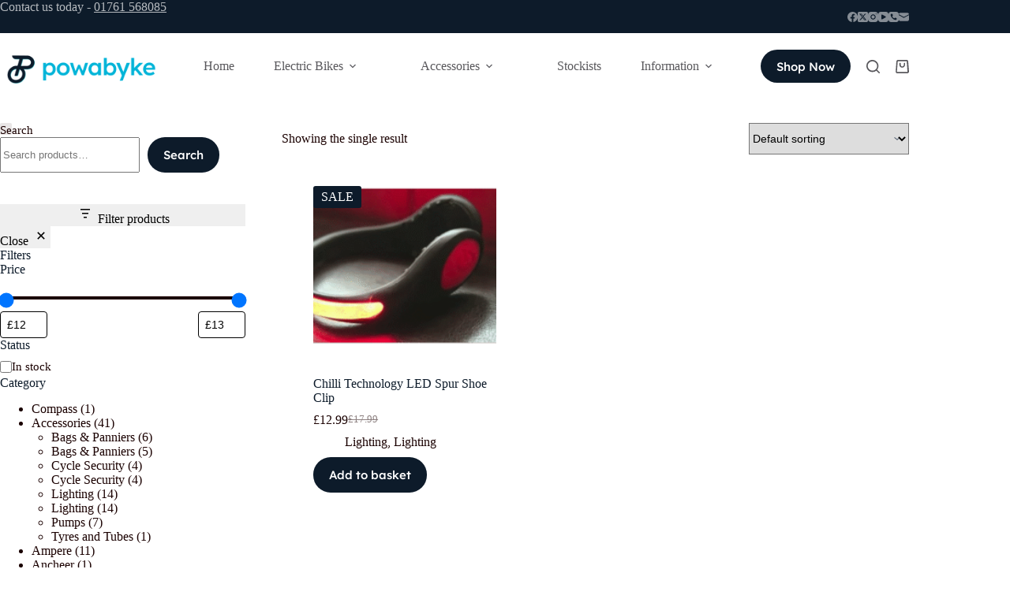

--- FILE ---
content_type: text/css
request_url: https://powabyke.com/wp-content/litespeed/css/60534b4d635afcc69a01cf4e9acf983c.css?ver=f983c
body_size: -129
content:
@font-face{font-family:'Lexend Deca';font-style:normal;font-weight:400;src:url(https://fonts.gstatic.com/s/lexenddeca/v25/K2FifZFYk-dHSE0UPPuwQ7CrD94i-NCKm-U48M1ArA.ttf) format('truetype')}@font-face{font-family:'Lexend Deca';font-style:normal;font-weight:500;src:url(https://fonts.gstatic.com/s/lexenddeca/v25/K2FifZFYk-dHSE0UPPuwQ7CrD94i-NCKm-U4ws1ArA.ttf) format('truetype')}@font-face{font-family:'Lexend Deca';font-style:normal;font-weight:600;src:url(https://fonts.gstatic.com/s/lexenddeca/v25/K2FifZFYk-dHSE0UPPuwQ7CrD94i-NCKm-U4LspArA.ttf) format('truetype')}@font-face{font-family:'Lexend Deca';font-style:normal;font-weight:700;src:url(https://fonts.gstatic.com/s/lexenddeca/v25/K2FifZFYk-dHSE0UPPuwQ7CrD94i-NCKm-U4F8pArA.ttf) format('truetype')}

--- FILE ---
content_type: text/css
request_url: https://powabyke.com/wp-content/litespeed/css/f5811754d44f6c537a13474352d8bdf6.css?ver=e9f92
body_size: -157
content:
.stk-block-button .stk-button{border-radius:var(--theme-button-border-radius,3px)}.stk-block-button{--stk-button-text-color:var(--theme-button-text-initial-color);--stk-button-background-color:var(--theme-button-background-initial-color)}.wp-block-stackable-columns.alignfull>.stk-row:not(.alignfull){width:var(--theme-block-width)!important}